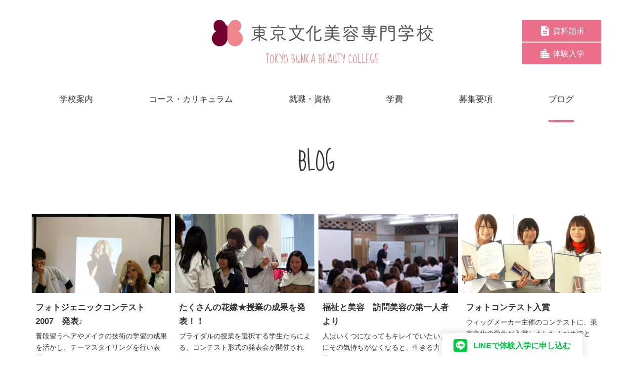

--- FILE ---
content_type: text/html; charset=UTF-8
request_url: https://www.tbc.ac.jp/archives/2007/
body_size: 10167
content:
<!DOCTYPE html>
<html lang="ja">

<head>
  <!-- Global site tag (gtag.js) - Google Analytics -->
  <script async src="https://www.googletagmanager.com/gtag/js?id=UA-126017460-2"></script>
  <script>
    window.dataLayer = window.dataLayer || [];
    function gtag(){dataLayer.push(arguments);}
    gtag('js', new Date());
  
    gtag('config', 'UA-126017460-2');
  </script>
  <!-- Google Tag Manager -->
<script>(function(w,d,s,l,i){w[l]=w[l]||[];w[l].push({'gtm.start':
new Date().getTime(),event:'gtm.js'});var f=d.getElementsByTagName(s)[0],
j=d.createElement(s),dl=l!='dataLayer'?'&l='+l:'';j.async=true;j.src=
'https://www.googletagmanager.com/gtm.js?id='+i+dl;f.parentNode.insertBefore(j,f);
})(window,document,'script','dataLayer','GTM-NJ6F95HT');</script>
<!-- End Google Tag Manager -->

  
  <meta charset="UTF-8">
  <title>2007 | 東京文化美容専門学校</title>
<meta name="viewport" content="width=device-width, initial-scale=1.0">
<meta name="format-detection" content="telephone=no">
<link rel="stylesheet" type="text/css" media="all" href="https://www.tbc.ac.jp/wp-content/themes/tbc/style.css" />
<link href="https://fonts.googleapis.com/css?family=Sue+Ellen+Francisco" rel="stylesheet">
<!-- WordPressのjQueryを読み込ませない -->
<meta name='robots' content='max-image-preview:large' />
<link rel='dns-prefetch' href='//static.addtoany.com' />
<script type="text/javascript">
window._wpemojiSettings = {"baseUrl":"https:\/\/s.w.org\/images\/core\/emoji\/14.0.0\/72x72\/","ext":".png","svgUrl":"https:\/\/s.w.org\/images\/core\/emoji\/14.0.0\/svg\/","svgExt":".svg","source":{"concatemoji":"https:\/\/www.tbc.ac.jp\/wp-includes\/js\/wp-emoji-release.min.js?ver=6.3.7"}};
/*! This file is auto-generated */
!function(i,n){var o,s,e;function c(e){try{var t={supportTests:e,timestamp:(new Date).valueOf()};sessionStorage.setItem(o,JSON.stringify(t))}catch(e){}}function p(e,t,n){e.clearRect(0,0,e.canvas.width,e.canvas.height),e.fillText(t,0,0);var t=new Uint32Array(e.getImageData(0,0,e.canvas.width,e.canvas.height).data),r=(e.clearRect(0,0,e.canvas.width,e.canvas.height),e.fillText(n,0,0),new Uint32Array(e.getImageData(0,0,e.canvas.width,e.canvas.height).data));return t.every(function(e,t){return e===r[t]})}function u(e,t,n){switch(t){case"flag":return n(e,"\ud83c\udff3\ufe0f\u200d\u26a7\ufe0f","\ud83c\udff3\ufe0f\u200b\u26a7\ufe0f")?!1:!n(e,"\ud83c\uddfa\ud83c\uddf3","\ud83c\uddfa\u200b\ud83c\uddf3")&&!n(e,"\ud83c\udff4\udb40\udc67\udb40\udc62\udb40\udc65\udb40\udc6e\udb40\udc67\udb40\udc7f","\ud83c\udff4\u200b\udb40\udc67\u200b\udb40\udc62\u200b\udb40\udc65\u200b\udb40\udc6e\u200b\udb40\udc67\u200b\udb40\udc7f");case"emoji":return!n(e,"\ud83e\udef1\ud83c\udffb\u200d\ud83e\udef2\ud83c\udfff","\ud83e\udef1\ud83c\udffb\u200b\ud83e\udef2\ud83c\udfff")}return!1}function f(e,t,n){var r="undefined"!=typeof WorkerGlobalScope&&self instanceof WorkerGlobalScope?new OffscreenCanvas(300,150):i.createElement("canvas"),a=r.getContext("2d",{willReadFrequently:!0}),o=(a.textBaseline="top",a.font="600 32px Arial",{});return e.forEach(function(e){o[e]=t(a,e,n)}),o}function t(e){var t=i.createElement("script");t.src=e,t.defer=!0,i.head.appendChild(t)}"undefined"!=typeof Promise&&(o="wpEmojiSettingsSupports",s=["flag","emoji"],n.supports={everything:!0,everythingExceptFlag:!0},e=new Promise(function(e){i.addEventListener("DOMContentLoaded",e,{once:!0})}),new Promise(function(t){var n=function(){try{var e=JSON.parse(sessionStorage.getItem(o));if("object"==typeof e&&"number"==typeof e.timestamp&&(new Date).valueOf()<e.timestamp+604800&&"object"==typeof e.supportTests)return e.supportTests}catch(e){}return null}();if(!n){if("undefined"!=typeof Worker&&"undefined"!=typeof OffscreenCanvas&&"undefined"!=typeof URL&&URL.createObjectURL&&"undefined"!=typeof Blob)try{var e="postMessage("+f.toString()+"("+[JSON.stringify(s),u.toString(),p.toString()].join(",")+"));",r=new Blob([e],{type:"text/javascript"}),a=new Worker(URL.createObjectURL(r),{name:"wpTestEmojiSupports"});return void(a.onmessage=function(e){c(n=e.data),a.terminate(),t(n)})}catch(e){}c(n=f(s,u,p))}t(n)}).then(function(e){for(var t in e)n.supports[t]=e[t],n.supports.everything=n.supports.everything&&n.supports[t],"flag"!==t&&(n.supports.everythingExceptFlag=n.supports.everythingExceptFlag&&n.supports[t]);n.supports.everythingExceptFlag=n.supports.everythingExceptFlag&&!n.supports.flag,n.DOMReady=!1,n.readyCallback=function(){n.DOMReady=!0}}).then(function(){return e}).then(function(){var e;n.supports.everything||(n.readyCallback(),(e=n.source||{}).concatemoji?t(e.concatemoji):e.wpemoji&&e.twemoji&&(t(e.twemoji),t(e.wpemoji)))}))}((window,document),window._wpemojiSettings);
</script>
<style type="text/css">
img.wp-smiley,
img.emoji {
	display: inline !important;
	border: none !important;
	box-shadow: none !important;
	height: 1em !important;
	width: 1em !important;
	margin: 0 0.07em !important;
	vertical-align: -0.1em !important;
	background: none !important;
	padding: 0 !important;
}
</style>
	<link rel='stylesheet' id='wp-block-library-css' href='https://www.tbc.ac.jp/wp-includes/css/dist/block-library/style.min.css?ver=6.3.7' type='text/css' media='all' />
<style id='js-archive-list-archive-widget-style-inline-css' type='text/css'>
/*!***************************************************************************************************************************************************************************************************************************************!*\
  !*** css ./node_modules/css-loader/dist/cjs.js??ruleSet[1].rules[4].use[1]!./node_modules/postcss-loader/dist/cjs.js??ruleSet[1].rules[4].use[2]!./node_modules/sass-loader/dist/cjs.js??ruleSet[1].rules[4].use[3]!./src/style.scss ***!
  \***************************************************************************************************************************************************************************************************************************************/
@charset "UTF-8";
/**
 * The following styles get applied both on the front of your site
 * and in the editor.
 *
 * Replace them with your own styles or remove the file completely.
 */
.js-archive-list a,
.js-archive-list a:focus,
.js-archive-list a:hover {
  text-decoration: none;
}
.js-archive-list .loading {
  display: inline-block;
  padding-left: 5px;
  vertical-align: middle;
  width: 25px;
}

.jal-hide {
  display: none;
}

.widget_jaw_widget ul.jaw_widget,
ul.jaw_widget ul,
body .wp-block-js-archive-list-archive-widget ul.jaw_widget,
body .wp-block-js-archive-list-archive-widget ul.jaw_widget ul,
body ul.jaw_widget {
  list-style: none;
  margin-left: 0;
  padding-left: 0;
}

.widget_jaw_widget ul.jaw_widget li,
.wp-block-js-archive-list-archive-widget ul.jaw_widget li,
.jaw_widget ul li {
  padding-left: 1rem;
  list-style: none;
}
.widget_jaw_widget ul.jaw_widget li::before,
.wp-block-js-archive-list-archive-widget ul.jaw_widget li::before,
.jaw_widget ul li::before {
  content: "";
}
.widget_jaw_widget ul.jaw_widget li .post-date,
.wp-block-js-archive-list-archive-widget ul.jaw_widget li .post-date,
.jaw_widget ul li .post-date {
  padding-left: 5px;
}
.widget_jaw_widget ul.jaw_widget li .post-date::before,
.wp-block-js-archive-list-archive-widget ul.jaw_widget li .post-date::before,
.jaw_widget ul li .post-date::before {
  content: "—";
  padding-right: 5px;
}

/** Bullet's padding **/
.jaw_symbol {
  margin-right: 0.5rem;
}

/*# sourceMappingURL=style-index.css.map*/
</style>
<style id='classic-theme-styles-inline-css' type='text/css'>
/*! This file is auto-generated */
.wp-block-button__link{color:#fff;background-color:#32373c;border-radius:9999px;box-shadow:none;text-decoration:none;padding:calc(.667em + 2px) calc(1.333em + 2px);font-size:1.125em}.wp-block-file__button{background:#32373c;color:#fff;text-decoration:none}
</style>
<style id='global-styles-inline-css' type='text/css'>
body{--wp--preset--color--black: #000000;--wp--preset--color--cyan-bluish-gray: #abb8c3;--wp--preset--color--white: #ffffff;--wp--preset--color--pale-pink: #f78da7;--wp--preset--color--vivid-red: #cf2e2e;--wp--preset--color--luminous-vivid-orange: #ff6900;--wp--preset--color--luminous-vivid-amber: #fcb900;--wp--preset--color--light-green-cyan: #7bdcb5;--wp--preset--color--vivid-green-cyan: #00d084;--wp--preset--color--pale-cyan-blue: #8ed1fc;--wp--preset--color--vivid-cyan-blue: #0693e3;--wp--preset--color--vivid-purple: #9b51e0;--wp--preset--gradient--vivid-cyan-blue-to-vivid-purple: linear-gradient(135deg,rgba(6,147,227,1) 0%,rgb(155,81,224) 100%);--wp--preset--gradient--light-green-cyan-to-vivid-green-cyan: linear-gradient(135deg,rgb(122,220,180) 0%,rgb(0,208,130) 100%);--wp--preset--gradient--luminous-vivid-amber-to-luminous-vivid-orange: linear-gradient(135deg,rgba(252,185,0,1) 0%,rgba(255,105,0,1) 100%);--wp--preset--gradient--luminous-vivid-orange-to-vivid-red: linear-gradient(135deg,rgba(255,105,0,1) 0%,rgb(207,46,46) 100%);--wp--preset--gradient--very-light-gray-to-cyan-bluish-gray: linear-gradient(135deg,rgb(238,238,238) 0%,rgb(169,184,195) 100%);--wp--preset--gradient--cool-to-warm-spectrum: linear-gradient(135deg,rgb(74,234,220) 0%,rgb(151,120,209) 20%,rgb(207,42,186) 40%,rgb(238,44,130) 60%,rgb(251,105,98) 80%,rgb(254,248,76) 100%);--wp--preset--gradient--blush-light-purple: linear-gradient(135deg,rgb(255,206,236) 0%,rgb(152,150,240) 100%);--wp--preset--gradient--blush-bordeaux: linear-gradient(135deg,rgb(254,205,165) 0%,rgb(254,45,45) 50%,rgb(107,0,62) 100%);--wp--preset--gradient--luminous-dusk: linear-gradient(135deg,rgb(255,203,112) 0%,rgb(199,81,192) 50%,rgb(65,88,208) 100%);--wp--preset--gradient--pale-ocean: linear-gradient(135deg,rgb(255,245,203) 0%,rgb(182,227,212) 50%,rgb(51,167,181) 100%);--wp--preset--gradient--electric-grass: linear-gradient(135deg,rgb(202,248,128) 0%,rgb(113,206,126) 100%);--wp--preset--gradient--midnight: linear-gradient(135deg,rgb(2,3,129) 0%,rgb(40,116,252) 100%);--wp--preset--font-size--small: 13px;--wp--preset--font-size--medium: 20px;--wp--preset--font-size--large: 36px;--wp--preset--font-size--x-large: 42px;--wp--preset--spacing--20: 0.44rem;--wp--preset--spacing--30: 0.67rem;--wp--preset--spacing--40: 1rem;--wp--preset--spacing--50: 1.5rem;--wp--preset--spacing--60: 2.25rem;--wp--preset--spacing--70: 3.38rem;--wp--preset--spacing--80: 5.06rem;--wp--preset--shadow--natural: 6px 6px 9px rgba(0, 0, 0, 0.2);--wp--preset--shadow--deep: 12px 12px 50px rgba(0, 0, 0, 0.4);--wp--preset--shadow--sharp: 6px 6px 0px rgba(0, 0, 0, 0.2);--wp--preset--shadow--outlined: 6px 6px 0px -3px rgba(255, 255, 255, 1), 6px 6px rgba(0, 0, 0, 1);--wp--preset--shadow--crisp: 6px 6px 0px rgba(0, 0, 0, 1);}:where(.is-layout-flex){gap: 0.5em;}:where(.is-layout-grid){gap: 0.5em;}body .is-layout-flow > .alignleft{float: left;margin-inline-start: 0;margin-inline-end: 2em;}body .is-layout-flow > .alignright{float: right;margin-inline-start: 2em;margin-inline-end: 0;}body .is-layout-flow > .aligncenter{margin-left: auto !important;margin-right: auto !important;}body .is-layout-constrained > .alignleft{float: left;margin-inline-start: 0;margin-inline-end: 2em;}body .is-layout-constrained > .alignright{float: right;margin-inline-start: 2em;margin-inline-end: 0;}body .is-layout-constrained > .aligncenter{margin-left: auto !important;margin-right: auto !important;}body .is-layout-constrained > :where(:not(.alignleft):not(.alignright):not(.alignfull)){max-width: var(--wp--style--global--content-size);margin-left: auto !important;margin-right: auto !important;}body .is-layout-constrained > .alignwide{max-width: var(--wp--style--global--wide-size);}body .is-layout-flex{display: flex;}body .is-layout-flex{flex-wrap: wrap;align-items: center;}body .is-layout-flex > *{margin: 0;}body .is-layout-grid{display: grid;}body .is-layout-grid > *{margin: 0;}:where(.wp-block-columns.is-layout-flex){gap: 2em;}:where(.wp-block-columns.is-layout-grid){gap: 2em;}:where(.wp-block-post-template.is-layout-flex){gap: 1.25em;}:where(.wp-block-post-template.is-layout-grid){gap: 1.25em;}.has-black-color{color: var(--wp--preset--color--black) !important;}.has-cyan-bluish-gray-color{color: var(--wp--preset--color--cyan-bluish-gray) !important;}.has-white-color{color: var(--wp--preset--color--white) !important;}.has-pale-pink-color{color: var(--wp--preset--color--pale-pink) !important;}.has-vivid-red-color{color: var(--wp--preset--color--vivid-red) !important;}.has-luminous-vivid-orange-color{color: var(--wp--preset--color--luminous-vivid-orange) !important;}.has-luminous-vivid-amber-color{color: var(--wp--preset--color--luminous-vivid-amber) !important;}.has-light-green-cyan-color{color: var(--wp--preset--color--light-green-cyan) !important;}.has-vivid-green-cyan-color{color: var(--wp--preset--color--vivid-green-cyan) !important;}.has-pale-cyan-blue-color{color: var(--wp--preset--color--pale-cyan-blue) !important;}.has-vivid-cyan-blue-color{color: var(--wp--preset--color--vivid-cyan-blue) !important;}.has-vivid-purple-color{color: var(--wp--preset--color--vivid-purple) !important;}.has-black-background-color{background-color: var(--wp--preset--color--black) !important;}.has-cyan-bluish-gray-background-color{background-color: var(--wp--preset--color--cyan-bluish-gray) !important;}.has-white-background-color{background-color: var(--wp--preset--color--white) !important;}.has-pale-pink-background-color{background-color: var(--wp--preset--color--pale-pink) !important;}.has-vivid-red-background-color{background-color: var(--wp--preset--color--vivid-red) !important;}.has-luminous-vivid-orange-background-color{background-color: var(--wp--preset--color--luminous-vivid-orange) !important;}.has-luminous-vivid-amber-background-color{background-color: var(--wp--preset--color--luminous-vivid-amber) !important;}.has-light-green-cyan-background-color{background-color: var(--wp--preset--color--light-green-cyan) !important;}.has-vivid-green-cyan-background-color{background-color: var(--wp--preset--color--vivid-green-cyan) !important;}.has-pale-cyan-blue-background-color{background-color: var(--wp--preset--color--pale-cyan-blue) !important;}.has-vivid-cyan-blue-background-color{background-color: var(--wp--preset--color--vivid-cyan-blue) !important;}.has-vivid-purple-background-color{background-color: var(--wp--preset--color--vivid-purple) !important;}.has-black-border-color{border-color: var(--wp--preset--color--black) !important;}.has-cyan-bluish-gray-border-color{border-color: var(--wp--preset--color--cyan-bluish-gray) !important;}.has-white-border-color{border-color: var(--wp--preset--color--white) !important;}.has-pale-pink-border-color{border-color: var(--wp--preset--color--pale-pink) !important;}.has-vivid-red-border-color{border-color: var(--wp--preset--color--vivid-red) !important;}.has-luminous-vivid-orange-border-color{border-color: var(--wp--preset--color--luminous-vivid-orange) !important;}.has-luminous-vivid-amber-border-color{border-color: var(--wp--preset--color--luminous-vivid-amber) !important;}.has-light-green-cyan-border-color{border-color: var(--wp--preset--color--light-green-cyan) !important;}.has-vivid-green-cyan-border-color{border-color: var(--wp--preset--color--vivid-green-cyan) !important;}.has-pale-cyan-blue-border-color{border-color: var(--wp--preset--color--pale-cyan-blue) !important;}.has-vivid-cyan-blue-border-color{border-color: var(--wp--preset--color--vivid-cyan-blue) !important;}.has-vivid-purple-border-color{border-color: var(--wp--preset--color--vivid-purple) !important;}.has-vivid-cyan-blue-to-vivid-purple-gradient-background{background: var(--wp--preset--gradient--vivid-cyan-blue-to-vivid-purple) !important;}.has-light-green-cyan-to-vivid-green-cyan-gradient-background{background: var(--wp--preset--gradient--light-green-cyan-to-vivid-green-cyan) !important;}.has-luminous-vivid-amber-to-luminous-vivid-orange-gradient-background{background: var(--wp--preset--gradient--luminous-vivid-amber-to-luminous-vivid-orange) !important;}.has-luminous-vivid-orange-to-vivid-red-gradient-background{background: var(--wp--preset--gradient--luminous-vivid-orange-to-vivid-red) !important;}.has-very-light-gray-to-cyan-bluish-gray-gradient-background{background: var(--wp--preset--gradient--very-light-gray-to-cyan-bluish-gray) !important;}.has-cool-to-warm-spectrum-gradient-background{background: var(--wp--preset--gradient--cool-to-warm-spectrum) !important;}.has-blush-light-purple-gradient-background{background: var(--wp--preset--gradient--blush-light-purple) !important;}.has-blush-bordeaux-gradient-background{background: var(--wp--preset--gradient--blush-bordeaux) !important;}.has-luminous-dusk-gradient-background{background: var(--wp--preset--gradient--luminous-dusk) !important;}.has-pale-ocean-gradient-background{background: var(--wp--preset--gradient--pale-ocean) !important;}.has-electric-grass-gradient-background{background: var(--wp--preset--gradient--electric-grass) !important;}.has-midnight-gradient-background{background: var(--wp--preset--gradient--midnight) !important;}.has-small-font-size{font-size: var(--wp--preset--font-size--small) !important;}.has-medium-font-size{font-size: var(--wp--preset--font-size--medium) !important;}.has-large-font-size{font-size: var(--wp--preset--font-size--large) !important;}.has-x-large-font-size{font-size: var(--wp--preset--font-size--x-large) !important;}
.wp-block-navigation a:where(:not(.wp-element-button)){color: inherit;}
:where(.wp-block-post-template.is-layout-flex){gap: 1.25em;}:where(.wp-block-post-template.is-layout-grid){gap: 1.25em;}
:where(.wp-block-columns.is-layout-flex){gap: 2em;}:where(.wp-block-columns.is-layout-grid){gap: 2em;}
.wp-block-pullquote{font-size: 1.5em;line-height: 1.6;}
</style>
<link rel='stylesheet' id='contact-form-7-css' href='https://www.tbc.ac.jp/wp-content/plugins/contact-form-7/includes/css/styles.css?ver=5.8.7' type='text/css' media='all' />
<link rel='stylesheet' id='events-manager-css' href='https://www.tbc.ac.jp/wp-content/plugins/events-manager/includes/css/events-manager.min.css?ver=6.6.3' type='text/css' media='all' />
<style id='events-manager-inline-css' type='text/css'>
body .em { --font-family : inherit; --font-weight : inherit; --font-size : 1em; --line-height : inherit; }
</style>
<link rel='stylesheet' id='addtoany-css' href='https://www.tbc.ac.jp/wp-content/plugins/add-to-any/addtoany.min.css?ver=1.16' type='text/css' media='all' />
<script id="addtoany-core-js-before" type="text/javascript">
window.a2a_config=window.a2a_config||{};a2a_config.callbacks=[];a2a_config.overlays=[];a2a_config.templates={};a2a_localize = {
	Share: "共有",
	Save: "ブックマーク",
	Subscribe: "購読",
	Email: "メール",
	Bookmark: "ブックマーク",
	ShowAll: "すべて表示する",
	ShowLess: "小さく表示する",
	FindServices: "サービスを探す",
	FindAnyServiceToAddTo: "追加するサービスを今すぐ探す",
	PoweredBy: "Powered by",
	ShareViaEmail: "メールでシェアする",
	SubscribeViaEmail: "メールで購読する",
	BookmarkInYourBrowser: "ブラウザにブックマーク",
	BookmarkInstructions: "このページをブックマークするには、 Ctrl+D または \u2318+D を押下。",
	AddToYourFavorites: "お気に入りに追加",
	SendFromWebOrProgram: "任意のメールアドレスまたはメールプログラムから送信",
	EmailProgram: "メールプログラム",
	More: "詳細&#8230;",
	ThanksForSharing: "共有ありがとうございます !",
	ThanksForFollowing: "フォローありがとうございます !"
};
</script>
<script type='text/javascript' defer src='https://static.addtoany.com/menu/page.js' id='addtoany-core-js'></script>
<link rel="https://api.w.org/" href="https://www.tbc.ac.jp/wp-json/" /><link rel="EditURI" type="application/rsd+xml" title="RSD" href="https://www.tbc.ac.jp/xmlrpc.php?rsd" />
<meta name="generator" content="WordPress 6.3.7" />
<link rel="icon" href="https://www.tbc.ac.jp/wp-content/uploads/bunka-fav.png" sizes="32x32" />
<link rel="icon" href="https://www.tbc.ac.jp/wp-content/uploads/bunka-fav.png" sizes="192x192" />
<link rel="apple-touch-icon" href="https://www.tbc.ac.jp/wp-content/uploads/bunka-fav.png" />
<meta name="msapplication-TileImage" content="https://www.tbc.ac.jp/wp-content/uploads/bunka-fav.png" />
</head>


<body class="archive date">
<!-- Google Tag Manager (noscript) -->
<noscript><iframe src="https://www.googletagmanager.com/ns.html?id=GTM-NJ6F95HT"
height="0" width="0" style="display:none;visibility:hidden"></iframe></noscript>
<!-- End Google Tag Manager (noscript) -->
<header class="site-header">
	<div class="site-header__logo">
	<a href="https://www.tbc.ac.jp">

	<div><img src="https://www.tbc.ac.jp/wp-content/themes/tbc/images/logo-n.png" alt="東京文化美容専門学校"></div>
		<p class="en">TOKYO BUNKA BEAUTY COLLEGE</p>
	</a>
	</div>
	<ul class="site-header__button">
		<li><a href="https://www.tbc.ac.jp/brochure/"><svg version="1.1" xmlns="http://www.w3.org/2000/svg" width="36" height="36" viewBox="0 0 36 36">
		<title>資料アイコン</title>
		<path d="M19.477 13.5h8.297l-8.297-8.227v8.227zM23.977 21.023v-3.023h-11.953v3.023h11.953zM23.977 27v-3.023h-11.953v3.023h11.953zM21.023 3.023l9 9v18c0 1.617-1.406 2.953-3.023 2.953h-18c-1.617 0-3.023-1.336-3.023-2.953l0.070-24.047c0-1.617 1.336-2.953 2.953-2.953h12.023z"></path>
		</svg><span>資料請求</span></a></li>
		<li><a href="https://www.tbc.ac.jp/trial/"><svg version="1.1" xmlns="http://www.w3.org/2000/svg" width="36" height="36" viewBox="0 0 36 36">
		<title>学校アイコン</title>
		<path d="M28.477 22.5v-3.023h-2.953v3.023h2.953zM28.477 28.477v-2.953h-2.953v2.953h2.953zM19.477 10.477v-2.953h-2.953v2.953h2.953zM19.477 16.523v-3.023h-2.953v3.023h2.953zM19.477 22.5v-3.023h-2.953v3.023h2.953zM19.477 28.477v-2.953h-2.953v2.953h2.953zM10.477 16.523v-3.023h-2.953v3.023h2.953zM10.477 22.5v-3.023h-2.953v3.023h2.953zM10.477 28.477v-2.953h-2.953v2.953h2.953zM22.5 16.523h9v14.977h-27v-21.023h9v-2.953l4.5-4.5 4.5 4.5v9z"></path>
		</svg><span>体験入学</span></a></li>
	</ul>
</header>


<div class="menu"><ul id="menu-gnav" class="menu-ul"><li class="menu-item menu-item-type-post_type menu-item-object-page menu-item-has-children menu-item-115"><a href="https://www.tbc.ac.jp/about/"><span>学校案内</span></a>
<ul class="sub-menu">
	<li class="menu-item menu-item-type-post_type menu-item-object-page menu-item-137"><a href="https://www.tbc.ac.jp/about/outline/">東京文化美容専門学校について</a></li>
	<li class="menu-item menu-item-type-post_type menu-item-object-page menu-item-135"><a href="https://www.tbc.ac.jp/about/schedule/">年間スケジュール</a></li>
	<li class="menu-item menu-item-type-post_type menu-item-object-page menu-item-136"><a href="https://www.tbc.ac.jp/about/facilities/">施設紹介</a></li>
	<li class="menu-item menu-item-type-post_type menu-item-object-page menu-item-134"><a href="https://www.tbc.ac.jp/about/voice/">先輩たちの声</a></li>
</ul>
</li>
<li class="menu-item menu-item-type-post_type menu-item-object-page menu-item-has-children menu-item-138"><a href="https://www.tbc.ac.jp/couese/"><span>コース・カリキュラム</span></a>
<ul class="sub-menu">
	<li class="menu-item menu-item-type-post_type menu-item-object-page menu-item-144"><a href="https://www.tbc.ac.jp/couese/hair-stylist/">ヘアスタイリスト選択コース</a></li>
	<li class="menu-item menu-item-type-post_type menu-item-object-page menu-item-139"><a href="https://www.tbc.ac.jp/couese/total-beauty/">トータルビューティ選択コース</a></li>
	<li class="menu-item menu-item-type-post_type menu-item-object-page menu-item-141"><a href="https://www.tbc.ac.jp/couese/hair-make/">ヘアメイク選択コース</a></li>
	<li class="menu-item menu-item-type-post_type menu-item-object-page menu-item-140"><a href="https://www.tbc.ac.jp/couese/bridal-beauty/">ブライダルビューティ選択コース</a></li>
	<li class="menu-item menu-item-type-post_type menu-item-object-page menu-item-142"><a href="https://www.tbc.ac.jp/?page_id=77">夜間部</a></li>
</ul>
</li>
<li class="menu-item menu-item-type-post_type menu-item-object-page menu-item-has-children menu-item-145"><a href="https://www.tbc.ac.jp/qualification/"><span>就職・資格</span></a>
<ul class="sub-menu">
	<li class="menu-item menu-item-type-post_type menu-item-object-page menu-item-146"><a href="https://www.tbc.ac.jp/qualification/national-examination/">取得できる資格</a></li>
	<li class="menu-item menu-item-type-post_type menu-item-object-page menu-item-147"><a href="https://www.tbc.ac.jp/qualification/work/">就職</a></li>
	<li class="menu-item menu-item-type-post_type menu-item-object-page menu-item-148"><a href="https://www.tbc.ac.jp/qualification/ob-introduction/">活躍する卒業生</a></li>
</ul>
</li>
<li class="menu-item menu-item-type-post_type menu-item-object-page menu-item-has-children menu-item-149"><a href="https://www.tbc.ac.jp/school-expenses/"><span>学費</span></a>
<ul class="sub-menu">
	<li class="menu-item menu-item-type-post_type menu-item-object-page menu-item-152"><a href="https://www.tbc.ac.jp/school-expenses/school-expenses-an/">学費について</a></li>
	<li class="menu-item menu-item-type-post_type menu-item-object-page menu-item-151"><a href="https://www.tbc.ac.jp/school-expenses/support/">学費サポート</a></li>
	<li class="menu-item menu-item-type-post_type menu-item-object-page menu-item-150"><a href="https://www.tbc.ac.jp/school-expenses/dormitory/">学生寮・マンション</a></li>
</ul>
</li>
<li class="menu-item menu-item-type-post_type menu-item-object-page menu-item-has-children menu-item-153"><a href="https://www.tbc.ac.jp/application/"><span>募集要項</span></a>
<ul class="sub-menu">
	<li class="menu-item menu-item-type-post_type menu-item-object-page menu-item-154"><a href="https://www.tbc.ac.jp/application/requirements/">募集要項</a></li>
	<li class="menu-item menu-item-type-post_type menu-item-object-page menu-item-155"><a href="https://www.tbc.ac.jp/application/ao/">総合型選抜入試制度（AO入試）</a></li>
</ul>
</li>
<li class="menu-item menu-item-type-post_type menu-item-object-page current_page_parent menu-item-221"><a href="https://www.tbc.ac.jp/tbcblog/"><span>ブログ</span></a></li>
</ul></div><section>
		<div class="inner" id="blog">
	
				<h1 class="en blog-header">BLOG</h1>
						<section class="box">
	<ul class="blog-list">
												<li>
							<a href="https://www.tbc.ac.jp/archives/blogno106/">
															<img src="/wp-content/uploads/blog/2007.12.4-7.jpg" alt="フォトジェニックコンテスト2007　発表♪" />
														
							<div>
							<h4>フォトジェニックコンテスト2007　発表♪</h4>
							<p class="null">普段習うヘアやメイクの技術の学習の成果を活かし、テーマスタイリングを行い表現…</p></div>
							</a>
						</li>
								<li>
							<a href="https://www.tbc.ac.jp/archives/blogno105/">
															<img src="/wp-content/uploads/blog/2007.12.19-11.jpg" alt="たくさんの花嫁★授業の成果を発表！！" />
														
							<div>
							<h4>たくさんの花嫁★授業の成果を発表！！</h4>
							<p class="null">ブライダルの授業を選択する学生たちによる、コンテスト形式の発表会が開催されま…</p></div>
							</a>
						</li>
								<li>
							<a href="https://www.tbc.ac.jp/archives/blogno104/">
															<img src="/wp-content/uploads/blog/2007.12.3-1.jpg" alt="福祉と美容　訪問美容の第一人者より" />
														
							<div>
							<h4>福祉と美容　訪問美容の第一人者より</h4>
							<p class="null">人はいくつになってもキレイでいたい、逆にその気持ちがなくなると、生きる力も失…</p></div>
							</a>
						</li>
								<li>
							<a href="https://www.tbc.ac.jp/archives/blogno103/">
															<img src="/wp-content/uploads/blog/2007.12.7.jpg" alt="フォトコンテスト入賞" />
														
							<div>
							<h4>フォトコンテスト入賞</h4>
							<p class="null">ウィッグメーカー主催のコンテストに、東京文化の学生が入賞しました！おめでとう…</p></div>
							</a>
						</li>
								<li>
							<a href="https://www.tbc.ac.jp/archives/blogno102/">
															<img src="/wp-content/uploads/blog/2007.11.29-1.jpg" alt="ネイル　ネイル　ネイル！！" />
														
							<div>
							<h4>ネイル　ネイル　ネイル！！</h4>
							<p class="null">東京文化でもネイルの授業は人気ですが、いまのネイルをもっと知るために、みんな…</p></div>
							</a>
						</li>
								<li>
							<a href="https://www.tbc.ac.jp/archives/blogno101/">
															<img src="/wp-content/uploads/blog/2007.11.19-10.jpg" alt="全国学生技術コンテスト　速報！！" />
														
							<div>
							<h4>全国学生技術コンテスト　速報！！</h4>
							<p class="null">全国学生技術コンテストが開催されました。全国より、たくさんの美容学校生が一同…</p></div>
							</a>
						</li>
								<li>
							<a href="https://www.tbc.ac.jp/archives/blogno100/">
															<img src="/wp-content/uploads/blog/2007.11.6-1.jpg" alt="海外研修旅行" />
														
							<div>
							<h4>海外研修旅行</h4>
							<p class="null">海外研修旅行に行ってきました。場所は美容の本場、ロンドンとパリを巡る旅。ヴィ…</p></div>
							</a>
						</li>
								<li>
							<a href="https://www.tbc.ac.jp/archives/blogno99/">
															<img src="/wp-content/uploads/blog/2007.10.31.jpg" alt="続・ブライダルサロンの現場から" />
														
							<div>
							<h4>続・ブライダルサロンの現場から</h4>
							<p class="null">秋のスペシャルイベントが終了したのもつかの間、先日に続き、大手有名ブライダル…</p></div>
							</a>
						</li>
								</ul>

<div class="pagenation">
<ul>
<li class="active">1</li>
<li><a href='https://www.tbc.ac.jp/archives/2007/page/2/'>2</a></li>
<li><a href='https://www.tbc.ac.jp/archives/2007/page/3/'>3</a></li>
<li class="next"><a href="https://www.tbc.ac.jp/archives/2007/page/2/">Next</a></li>
</ul>
</div>


			</section>
			
			<div class="widget_text banner-wrap"><div class="textwidget custom-html-widget">	<div class="banner"><div class="banner__item"><a href="/trial/"><img src="/wp-content/uploads/banner01.png" alt="オープンキャンパス"></a></div>
	<div class="banner__item"><a href="/qualification/national-examination/"><img src="/wp-content/uploads/banner02.png" alt="美容師国家試験　合格率100%"></a></div>
	<div class="banner__item"><a href="https://www.tbc.ac.jp/application/ao/"><img src="https://www.tbc.ac.jp/wp-content/uploads/senbatsu-beauty.jpg" alt="願書受付中"></a></div>
	</div></div></div>		</div>
	</section>

  	  	<div class="footer-button">
<ul class="footer-button__list inner">
	<li><a href="https://www.tbc.ac.jp/brochure/"><svg version="1.1" xmlns="http://www.w3.org/2000/svg" width="36" height="36" viewBox="0 0 36 36">
	<title>資料アイコン</title>
	<path d="M19.477 13.5h8.297l-8.297-8.227v8.227zM23.977 21.023v-3.023h-11.953v3.023h11.953zM23.977 27v-3.023h-11.953v3.023h11.953zM21.023 3.023l9 9v18c0 1.617-1.406 2.953-3.023 2.953h-18c-1.617 0-3.023-1.336-3.023-2.953l0.070-24.047c0-1.617 1.336-2.953 2.953-2.953h12.023z"></path>
	</svg><span>資料請求はこちら</span></a></li>
	<li><a href="https://www.tbc.ac.jp/trial/"><svg version="1.1" xmlns="http://www.w3.org/2000/svg" width="36" height="36" viewBox="0 0 36 36">
	<title>学校アイコン</title>
	<path d="M28.477 22.5v-3.023h-2.953v3.023h2.953zM28.477 28.477v-2.953h-2.953v2.953h2.953zM19.477 10.477v-2.953h-2.953v2.953h2.953zM19.477 16.523v-3.023h-2.953v3.023h2.953zM19.477 22.5v-3.023h-2.953v3.023h2.953zM19.477 28.477v-2.953h-2.953v2.953h2.953zM10.477 16.523v-3.023h-2.953v3.023h2.953zM10.477 22.5v-3.023h-2.953v3.023h2.953zM10.477 28.477v-2.953h-2.953v2.953h2.953zM22.5 16.523h9v14.977h-27v-21.023h9v-2.953l4.5-4.5 4.5 4.5v9z"></path>
	</svg><span>体験入学申し込み</span></a></li>
	</ul>
</div>
    
<footer class="site-footer  ">
  		
<ul id="menu-footnav" class="footer-nav"><li class="menu-item menu-item-type-post_type menu-item-object-page menu-item-home menu-item-164"><a href="https://www.tbc.ac.jp/">トップページ</a></li>
<li class="menu-item menu-item-type-post_type menu-item-object-page menu-item-165"><a href="https://www.tbc.ac.jp/about/">学校案内</a></li>
<li class="menu-item menu-item-type-post_type menu-item-object-page menu-item-166"><a href="https://www.tbc.ac.jp/couese/">コース・カリキュラム</a></li>
<li class="menu-item menu-item-type-post_type menu-item-object-page menu-item-167"><a href="https://www.tbc.ac.jp/qualification/">就職・資格</a></li>
<li class="menu-item menu-item-type-post_type menu-item-object-page menu-item-168"><a href="https://www.tbc.ac.jp/school-expenses/">学費</a></li>
<li class="menu-item menu-item-type-post_type menu-item-object-page menu-item-169"><a href="https://www.tbc.ac.jp/application/">募集要項</a></li>
<li class="menu-item menu-item-type-post_type menu-item-object-page current_page_parent menu-item-170"><a href="https://www.tbc.ac.jp/tbcblog/">ブログ</a></li>
<li class="menu-item menu-item-type-custom menu-item-object-custom menu-item-171"><a href="/archives/info/">お知らせ</a></li>
</ul>   
	
		<div class="line-taiken">
	<a href="https://page.line.me/731vnyef?" target="_blank" rel="noreferrer"><span>LINEで体験入学に申し込む</span></a>
</div>
 


<div class="site-footer__address inner">
	<header><p>専修学校認可／厚生労働大臣指定</p>
	<h4>東京文化美容専門学校</h4></header>
			<p class="site-footer__address__freedial"><img src="https://www.tbc.ac.jp/wp-content/themes/tbc/images/freedial.svg" alt="フリーダイヤル">0120-860-518</p>
	<address>
〒133-0056 東京都江戸川区南小岩6-31-10<br>
tel:03-3673-5500 fax:03-3673-5502

		</address>
		<ul class="site-footer__button">
		  <li><a href="https://www.tbc.ac.jp/about/outline/#map">Map</a></li>
		  <li><a href="https://www.tbc.ac.jp/job/">採用情報</a></li>
		</ul>
</div>


</footer>

<p id="page-top"><a href="#">
<svg version="1.1" xmlns="//www.w3.org/2000/svg" width="36" height="36" viewBox="0 0 36 36" fill="#fff">
<title>arrow_upward</title>
<path d="M5.977 18l12.023-12.023 12.023 12.023-2.18 2.109-8.367-8.367v18.281h-2.953v-18.281l-8.438 8.367z"></path>
</svg>
</a></p>


  <script src='//cdnjs.cloudflare.com/ajax/libs/jquery/2.1.3/jquery.min.js'></script>

    <script  src="https://www.tbc.ac.jp/wp-content/themes/tbc/js/index.js"></script>
<script type="text/javascript" src="https://www.tbc.ac.jp/wp-content/themes/tbc/js/slick.min.js"></script>
<script>

$('.banner').slick({
  dots: false,
  arrows:true,
  infinite: true,
  speed: 300,
  autoplay: false,
  slidesToShow: 3,
  slidesToScroll: 3,
  responsive: [
    {
      breakpoint: 640,
      settings: {
        slidesToShow: 1,
        slidesToScroll: 1
      }
    }
  ]
});

$('.hero__image').slick({
  dots: false,
  arrows:false,
  infinite: true,
  autoplay: true,
  speed: 1000,
  autoplaySpeed: 5000,
  fade: true,
  cssEase: 'linear'
});

$('.lesson-list').slick({
  dots: false,
  arrows:true,
  infinite: true,
  autoplay: true,
  speed: 500,
  autoplaySpeed: 5000
});

</script>

<script src="https://cdnjs.cloudflare.com/ajax/libs/object-fit-images/3.2.3/ofi.js"></script>
<script>objectFitImages();</script>


<script type="text/javascript">var jalwCurrentPost={month:"",year:""};</script><script type='text/javascript' src='https://www.tbc.ac.jp/wp-content/plugins/contact-form-7/includes/swv/js/index.js?ver=5.8.7' id='swv-js'></script>
<script type='text/javascript' id='contact-form-7-js-extra'>
/* <![CDATA[ */
var wpcf7 = {"api":{"root":"https:\/\/www.tbc.ac.jp\/wp-json\/","namespace":"contact-form-7\/v1"}};
/* ]]> */
</script>
<script type='text/javascript' src='https://www.tbc.ac.jp/wp-content/plugins/contact-form-7/includes/js/index.js?ver=5.8.7' id='contact-form-7-js'></script>
</body>

</html>
